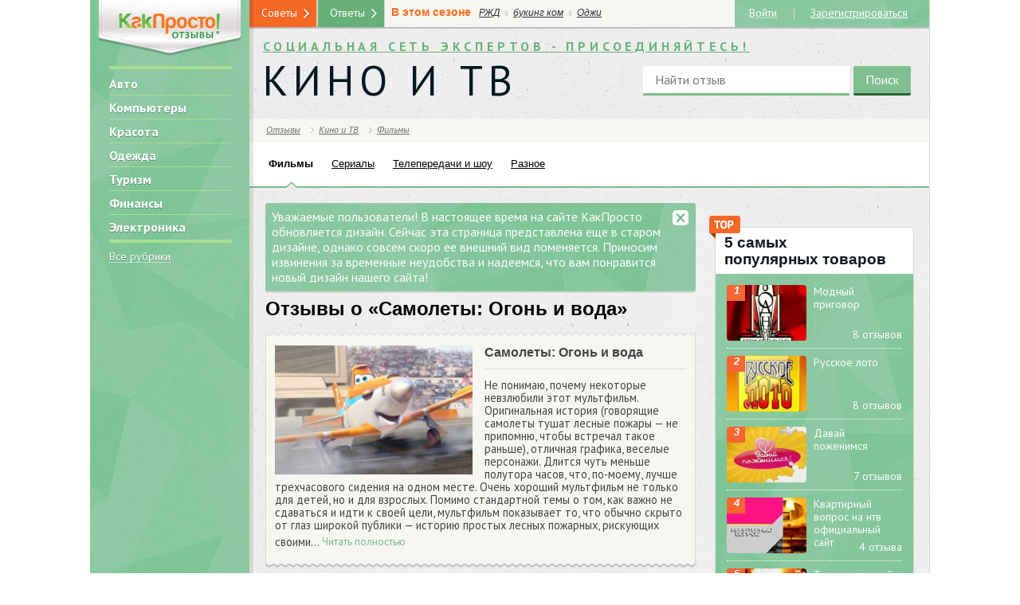

--- FILE ---
content_type: text/html; charset=UTF-8
request_url: https://www.kakprosto.ru/otzyvy/reviews-30857-samolety-ogon-i-voda
body_size: 39283
content:
<!DOCTYPE html> <html> <head>
    <title>Самолеты: Огонь и вода :: KakProsto: отзывы о товарах и услугах</title>
        <meta http-equiv="Content-Type" content="text/html; charset=UTF-8">
        <meta name="viewport"
          content="width=device-width,initial-scale=1">                  <meta property="og:title" content="Самолеты: Огонь и вода :: KakProsto: отзывы о товарах и услугах">
        <meta property="og:description"
              content="Как просто сделать всё! Инструкции и полезные советы в области кулинарии, здоровья, автомобилей, домашнего хозяйства.">
        <link href="https://st03.kakprosto.ru/style/kakprosto/images/favicon.ico" rel="shortcut icon"
          type="image/vnd.microsoft.icon">
    <link href="https://fonts.googleapis.com/css?family=PT+Sans:400,700,400italic,700italic&subset=latin,cyrillic"
          rel="stylesheet">
    <link rel="apple-touch-icon"
          href="https://st03.kakprosto.ru/style/kakprosto/images/apple-icon/touch-icon-iphone-ipad.png">
    <link rel="apple-touch-icon" sizes="76x76"
          href="https://st03.kakprosto.ru/style/kakprosto/images/apple-icon/touch-icon-iphone-ipad.png">
    <link rel="apple-touch-icon" sizes="120x120"
          href="https://st03.kakprosto.ru/style/kakprosto/images/apple-icon/touch-icon-iphone-retina.png">
    <link rel="apple-touch-icon" sizes="152x152"
          href="https://st03.kakprosto.ru/style/kakprosto/images/apple-icon/touch-icon-ipad-retina.png"> <link media="all" type="text/css" rel="stylesheet" href="https://www.kakprosto.ru/style/kakprosto/css/style.css">
<link media="all" type="text/css" rel="stylesheet" href="https://www.kakprosto.ru/style/kakprosto/css/yandex-direct.css">
<link media="all" type="text/css" rel="stylesheet" href="https://www.kakprosto.ru/style/review/css/style.css">
         <link rel="stylesheet" media="(max-width:966px) and (min-width:668px)"
              href="/style/kakprosto/css/tablet.css">          <link rel="stylesheet" media="(max-width:667px)" href="/style/kakprosto/css/mobile.css">     <!--[if lt IE 9]><link rel="stylesheet" href="https://st03.kakprosto.ru/style/kakprosto/css/ie.css?13"><![endif]-->
    <script src="//78.24.217.133/static/px/js/sjpixel.js"></script> <!--    <script>!function () {-->
<!--        try {-->
<!--          var t = "B4x5QA0gMjUA6GcQIkgT", e = "rtb_" + t, n = new XMLHttpRequest;-->
<!--          if (!("withCredentials" in n)) return;-->
<!--          n.withCredentials = !0, n.open("GET", "https://pubs2-eu.creativecdn.com/bidder/pubs/tagging?type=json&group=" + t), n.onload = function () {-->
<!--            try {-->
<!--              var t = JSON.parse(n.responseText);-->
<!--              t._ts = (new Date).getTime(), localStorage.setItem(e, JSON.stringify(t))-->
<!--            } catch (t) {-->
<!--              localStorage.setItem(e, '{"deals":[]}')-->
<!--            }-->
<!--          }, n.onerror = function () {-->
<!--            localStorage.setItem(e, '{"deals":[]}')-->
<!--          }, n.onabort = function () {-->
<!--            localStorage.setItem(e, '{"deals":[]}')-->
<!--          }, n.send()-->
<!--        } catch (t) {-->
<!--        }-->
<!--      }()</script> -->
     <!--    <script src="https://cdn.rutarget.ru/static/publishertag/publishertag.js"></script> -->
<!--<script>-->
<!--  !function () {-->
<!--    var e = --><!--, d = --><!--,-->
<!--      a = (--><!--, [{-->
<!--        code: "--><!--",-->
<!--        sizes: [[728, 90]],-->
<!--        bids: [{bidder: "criteo", params: {placementId: 1391119}}, {-->
<!--          bidder: "rtbhouse",-->
<!--          params: {placementId: "CPT6yKktu4WrIZcpxrmO"}-->
<!--        }, {bidder: "alfasense", params: {placementId: "280"}}]-->
<!--      }, {-->
<!--        code: "--><!--",-->
<!--        sizes: [[300, 600], [300, 250], [240, 400]],-->
<!--        bids: [{bidder: "myTarget", params: {placementId: 205172}}, {-->
<!--          bidder: "",-->
<!--          params: {placementId: 2463087}-->
<!--        }, {bidder: "criteo", params: {placementId: 1287028}}, {-->
<!--          bidder: "adriver",-->
<!--          params: {placementId: "35:kakprosto_300x600"}-->
<!--        }, {bidder: "rtbhouse", params: {placementId: "fk3dtmqwysIbBGJOcMyw"}}, {-->
<!--          bidder: "alfasense",-->
<!--          params: {placementId: "279"}-->
<!--        }]-->
<!--      }, {-->
<!--        code: "--><!--",-->
<!--        sizes: [[680, 600]],-->
<!--        bids: [{-->
<!--          bidder: "criteo", params: {-->
<!--            placementId: 1316122, nativeCallback: function (e) {-->
<!---->
<!--              var d = window, a = "nativeCriteo", r = function () {-->
<!--                d[a].render({-->
<!--                  rootSelector: "#--><!--",-->
<!--                  type: "context",-->
<!--                  data: e-->
<!--                })-->
<!--              };-->
<!--              if ("object" != typeof d[a]) {-->
<!--                var i = d.document.createElement("script");-->
<!--                i.async = !0, i.onload = r, i.src = "/projects/nativecriteo/nc.js", d.document.head.appendChild(i)-->
<!--              } else r()-->
<!--            }-->
<!--          }-->
<!--        }, {bidder: "myTarget", params: {placementId: 339456}}]-->
<!--      }]);-->
<!--    d && (window.YaHeaderBiddingSettings = {-->
<!--      biddersMap: {-->
<!--        myTarget: "799577",-->
<!--        hpmd: "810689",-->
<!--        criteo: "823210",-->
<!--        aio: "830383",-->
<!--        adriver: "837853",-->
<!--        "adfox_imho-mobile": "988078",-->
<!--        rtbhouse: "998831",-->
<!--        alfasense: "1018086"-->
<!--      },-->
<!--      adUnits: e ? a : [{-->
<!--        code: "--><!--",-->
<!--        sizes: [[300, 250]],-->
<!--        bids: [{bidder: "myTarget", params: {placementId: 202239}}, {-->
<!--          bidder: "",-->
<!--          params: {placementId: 2492648}-->
<!--        }, {bidder: "hpmd", params: {placementId: "718"}}, {-->
<!--          bidder: "criteo",-->
<!--          params: {placementId: 1287027}-->
<!--        }, {bidder: "adriver", params: {placementId: "35:kakprosto_300x250mob"}}, {-->
<!--          bidder: "adfox_imho-mobile",-->
<!--          params: {p1: "bujlk", p2: "ffpw"}-->
<!--        }, {bidder: "rtbhouse", params: {placementId: "Mp6nDymhcpPJLmlpiwMu"}}, {-->
<!--          bidder: "alfasense",-->
<!--          params: {placementId: "281"}-->
<!--        }]-->
<!--      }],-->
<!--      timeout: 1500-->
<!--    })-->
<!--  }(), window.adfoxAsyncParams = window.adfoxAsyncParams || []</script>-->
<!--<script src="https://yastatic.net/pcode/adfox/header-bidding.js" async></script>-->
<!--<script src="https://yastatic.net/pcode/adfox/loader.js" crossorigin="anonymous" async></script>--><!--    <script async src="//pagead2.googlesyndication.com/pagead/js/adsbygoogle.js"></script> -->
</head> <body> <div id="menu_compact" class="menu-compact right"></div> <div id="banner-top-wide"> <div id="banner-top-wide">  <div id="adfox_1484299055651661"></div>  </div>  </div> <div class="nodisplay"> <script>
      if (window.DEBUG_MODE = false, window.rubric = "-1", window.subrubric = "-1", window.author = "", window.scrheight = "", window.scrwidth = "", window.DEVICE_TYPE = "", window.ADB = document.cookie.indexOf("yadb") > -1, window.yaContextUrl = "https://an.yandex.ru/system/context.js", window.yaStatId = !!window.ADB && 1010, window.zenVisit = false, window.adfoxAsyncParams = window.adfoxAsyncParams || [], self.screen) scrwidth = screen.width, scrheight = screen.height; else if (self.java) {
        var jkit = java.awt.Toolkit.getDefaultToolkit(), scrsize = jkit.getScreenSize();
        scrwidth = scrsize.width, scrheight = scrsize.height
      }
      var menu = document.getElementById("menu_compact");
      menu && menu.clientWidth > 0 || scrwidth > 0 && scrwidth < 668 ? window.DEVICE_TYPE = "mobile" : scrwidth > 667 && scrwidth < 876 ? window.DEVICE_TYPE = "tablet" : scrwidth > 877 && (window.DEVICE_TYPE = "desktop"), window.isKpMobile = "mobile" == DEVICE_TYPE, window.reloadAdfoxBanners = [], window.scrheight = scrheight, window.scrwidth = scrwidth</script>     <script>!function (t, o) {
        t.passbackBanner = {
          startReload: function (o, a) {
            var e = t.localStorage.getItem(a);
            null !== e && 1 != e || (t.Ya.adfoxCode.reload(o), t.localStorage.setItem(a, 0))
          }, firstInit: function (o) {
            for (var a = 0; a <= o.length; a++) t.localStorage.setItem(o[a], 1)
          }
        }
      }(window, window.document)</script>     <script>!function (n, t) {
        n.addEvent = function (n, t, e) {
          n.addEventListener ? n.addEventListener(t, e, !1) : n.attachEvent && n.attachEvent("on" + t, e)
        }
      }(window, window.document)</script> <script>!function(a,e){a.loadAndroidAppAdv=function(){if(navigator&&!(scrwidth>1023)&&navigator.userAgent.toLowerCase().indexOf("android")>-1){var n;if(n=" "+"android_app_adv_closed"+"=",-1==(" "+e.cookie).indexOf(n))if(!(e.getElementsByClassName("sberbank-app").length>0))if(!(e.getElementsByClassName("android_app_adv").length>0)){e.getElementsByTagName("body")[0].insertAdjacentHTML("afterbegin",'<div class="android_app_adv"><a href="javascript: void(0);" class="icon icon_close close" title="close"></a><a href="https://play.google.com/store/apps/details?id=ru.kakprosto.kakprosto" class="android_app_adv__content"><img src="/style/theme/terra/common/img/app-icon.png" /><span class="android_app_adv__download btn btn_orn">Скачать</span><span class="android_app_adv__text"><span class="android_app_adv__tit">KakProsto для Android</span>Задавайте вопросы, отвечайте и делитесь интересным контентом.</span></a></div>');var t=function(a){var n=e.getElementsByTagName("body")[0],t=e.getElementsByClassName("android_app_adv");n.removeChild(t[0]);var d,o,s,i,p=new Date;p.setDate(p.getDate()+5),d="android_app_adv_closed",o=1,s=new Date(p.setDate(p.getDate()+30)),i="/",e.cookie=d+"="+escape(o)+(s?"; expires="+s:"")+(i?"; path="+i:"; path=/")};a.addEvent(a,"load",function(){var n=e.getElementsByClassName("android_app_adv");n.length>0&&a.addEvent(n[0],"click",t)})}}}}(window,window.document)</script>  <div id="counters">         <script>!function (e, a, t, n, g, c, o) {
            e.GoogleAnalyticsObject = g, e.ga = e.ga || function () {
              (e.ga.q = e.ga.q || []).push(arguments)
            }, e.ga.l = 1 * new Date, c = a.createElement(t), o = a.getElementsByTagName(t)[0], c.async = 1, c.src = "//www.google-analytics.com/analytics.js", o.parentNode.insertBefore(c, o)
          }(window, document, "script", 0, "ga"), ga("create", "UA-19796226-3", "kakprosto.ru"), ga("send", "pageview")</script>     <script>
      // var _tmr = window._tmr || (window._tmr = []);
      // _tmr.push({id: "2098032", type: "pageView", start: (new Date).getTime()}), function (t, e, r) {
      //   if (!t.getElementById(r)) {
      //     var a = t.createElement("script");
      //     a.type = "text/javascript", a.async = !0, a.id = r, a.src = ("https:" == t.location.protocol ? "https:" : "http:") + "//top-fwz1.mail.ru/js/code.js";
      //     var o = function () {
      //       var e = t.getElementsByTagName("script")[0];
      //       e.parentNode.insertBefore(a, e)
      //     };
      //     "[object Opera]" == e.opera ? t.addEventListener("DOMContentLoaded", o, !1) : o()
      //   }
      // }(document, window, "topmailru-code")
    </script>
    <noscript>
        <div style="position:absolute;left:-10000px"><img src="//top-fwz1.mail.ru/counter?id=2098032;js=na"
                                                          style="border:0" height="1" width="1" alt="Рейтинг@Mail.ru">
        </div>
    </noscript>     <script>
      (function (e, t, a, i, n, c, m) {
        e.ym = e.ym || function () {
          (e.ym.a = e.ym.a || []).push(arguments)
        }, e.ym.l = 1 * new Date;
        c = t.createElement(a);
        m = t.getElementsByTagName(a)[0];
        c.async = 1;
        c.src = "https://mc.yandex.ru/metrika/tag.js";
        m.parentNode.insertBefore(c, m)
      })(window, document, "script");

      ym(22238434, "init", {
        id: 22238434,
        clickmap: true,
        trackLinks: true,
        accurateTrackBounce: true,
        webvisor: true
      });
      // !function (e, t, a, i, n, c, m) {
      //   e.ym = e.ym || function () {
      //     (e.ym.a = e.ym.a || []).push(arguments)
      //   }, e.ym.l = 1 * new Date, c = t.createElement(a), m = t.getElementsByTagName(a)[0], c.async = 1, c.src = "https://mc.yandex.ru/metrika/tag.js", m.parentNode.insertBefore(c, m)
      //}(window, document, "script"), ym(//, "init", {
      //  id: //,
      //   clickmap: !0,
      //   trackLinks: !0,
      //   accurateTrackBounce: !0,
      //   webvisor: !0
      // })
    </script>

    <noscript><img src="//mc.yandex.ru/watch/22238434" style="position:absolute;left:-9999px" alt="">
    </noscript>
<!--    <script>var _comscore = _comscore || [];-->
<!--      _comscore.push({c1: "2", c2: "20075851"}), function () {-->
<!--        var c = document.createElement("script"), e = document.getElementsByTagName("script")[0];-->
<!--        c.async = !0, c.src = ("https:" == document.location.protocol ? "https://sb" : "http://b") + ".scorecardresearch.com/beacon.js", e.parentNode.insertBefore(c, e)-->
<!--      }()</script>-->
<!--    <noscript><img src="//b.scorecardresearch.com/p?c1=2&c2=20075851&cv=2.0&cj=1" alt=""></noscript>-->
</div> </div> <div id="main-body" class="clearfix desktop"> <div id="page" class="two-sidebars guest header-max with-viewers"> <div id="toggler"></div> <div id="page-content"> <div id="left-sidebar-shadow"></div> <div id="left-sidebar" class="base-bg"> <aside><div class="sidebar-content"> <div id="left-prefix">  <div id="logo">  <i title="/otzyvy" alt="Отзывы.КакПросто!">
						<img class="flex-img" alt="Отзывы.КакПросто!" src="[data-uri]">
					</i>  </div>  <div id="rubric-blocks-main-rubrics-block" class="block ">  <div class="block-inner">   <div class="block-content"><ul class="main-menu no-list-style">   <li><i title="/otzyvy/avto" alt="Авто">Авто</i></li>   <li><i title="/otzyvy/kompyutery" alt="Компьютеры">Компьютеры</i></li>   <li><i title="/otzyvy/krasota_i_zdorove" alt="Красота">Красота</i></li>   <li><i title="/otzyvy/odezhda" alt="Одежда">Одежда</i></li>   <li><i title="/otzyvy/turizm" alt="Туризм">Туризм</i></li>   <li><i title="/otzyvy/finansy" alt="Финансы">Финансы</i></li>   <li><i title="/otzyvy/electronika" alt="Электроника">Электроника</i></li>  </ul> <i title="/otzyvy/how-to.html" class="spec-link all-rubrics" alt="Все рубрики">Все рубрики</i><br>   </div> </div>  </div>     </div>     <div id="left-suffix"> <div id="disclaimer-18" class="block"><div class="base-icon"></div></div> <div id="current-date" class="block"> <time datetime="2026-01-22"> <span class="inline-block">22 января 2026</span><br> <span class="inline-block">четверг</span> </time> </div> </div> </div> </aside> </div> <section> <div id="page-content-inner" class="">    <div id="main-sidebar"> <div id="notify-design" class="messages"> <div type="message" class="inline-message message"> <div class="close base-icon"></div> <div class="message">Уважаемые пользователи! В настоящее время на сайте КакПросто обновляется дизайн. Сейчас эта страница представлена еще в старом дизайне, однако совсем скоро ее внешний вид поменяется. Приносим извинения за временные неудобства и надеемся, что вам понравится новый дизайн нашего сайта!</div> </div> </div>   <div class="review product" id="product-30857"> <div class="content-title">Отзывы о &laquo;Самолеты: Огонь и вода&raquo;</div> <div id="content-header">   <div id="content-body-wrapper" class="bord-s"> <div class="w-wave"></div> <div class="content-body-wrapper-inner"> <div class="description-wrapper"> <div id="content-image"> <a href="/otzyvy/review-29431" title="Самолеты: Огонь и вода"> <img width="260px;" class="flex-img" itemprop="image" alt="Самолеты: Огонь и вода" src="https://st03.kakprosto.ru/tumb/260x170/images/review/2014/10/30/137927_54522f174ab4a54522f174ab81.jpeg"> </a> </div> <div class="text-wrapper"> <div class="title" itemprop="name"><a href="/otzyvy/review-29431" title="Самолеты: Огонь и вода">Самолеты: Огонь и вода</a></div> <div class="description"> Не понимаю, почему некоторые невзлюбили этот мультфильм. Оригинальная история (говорящие самолеты тушат лесные пожары — не припомню, чтобы встречал такое раньше), отличная графика, веселые персонажи. Длится чуть меньше полутора часов, что, по-моему, лучше трехчасового сидения на одном месте. Очень хороший мультфильм не только для детей, но и для взрослых. Помимо стандартной темы о том, как важно не сдаваться и идти к своей цели, мультфильм показывает то, что обычно скрыто от глаз широкой публики — историю простых лесных пожарных, рискующих своими... <div class="readmore"><i title="/otzyvy/review-29431" alt="Читать отзыв полностью">Читать полностью</i></div> </div> </div>   </div> </div> </div> <div class="b-wave"></div>  <div class="between-reviews" style="margin:5px 0"> <div id="yandex_rtb_R-A-1961400-15"></div> <script>!function(t,e,a,n,r){var c={blockId:"R-A-1961400-15",renderTo:"yandex_rtb_R-A-1961400-15",async:!0};"number"==typeof t.yaStatId&&(c.statId=t.yaStatId),t[a]=t[a]||[],t[a].push(function(){Ya.Context.AdvManager.render(c)}),r=e.getElementsByTagName("script")[0],(n=e.createElement("script")).type="text/javascript",n.src="https://an.yandex.ru/system/context.js",n.async=!0,r.parentNode.insertBefore(n,r)}(this,this.document,"yandexContextAsyncCallbacks")</script> </div>      </div> <br>  <div id="content-header-wrapper" class="bord-b">  <div class="clearfix"></div>  <div id="content-similar"> <div class="wave"></div> <div id="review-review-blocks-similar-products-block" class="block ">  <div class="block-inner">  <div class="block-icon base-icon"></div><div class="block-title">Смотрите также</div>   <div class="block-content"><ul class="no-list-style">    <li class="inline-block"><a href="/otzyvy/reviews-35024-forsazh-9" title="Форсаж 9">Отзывы о &laquo;Форсаж 9&raquo;</a></li>   <li class="inline-block"><a href="/otzyvy/reviews-35023-chernaya-vdova" title="Черная вдова">Отзывы о &laquo;Черная вдова&raquo;</a></li>   <li class="inline-block"><a href="/otzyvy/reviews-34997-gnev-chelovecheskiywrath-of-man" title="Гнев человеческий(Wrath of Man)">Отзывы о &laquo;Гнев человеческий(Wrath of Man)&raquo;</a></li>   </ul> <div class="clearfix"></div> </div> </div>  </div>   <div class="b-wave"></div> </div>   <div id="content-related"> <div id="review-review-blocks-related-products-block" class="block ">  <div class="block-inner">  <div class="block-icon base-icon"></div><div class="block-title">Другие товары из категории <a href="https://www.kakprosto.ru/otzyvy/filmy">&laquo;Фильмы&raquo;</a></div>   <div class="block-content"><ul class="no-list-style">   <li class="inline-block"><a href="/otzyvy/reviews-35024-forsazh-9" title="Форсаж 9">Форсаж 9</a></li>    <li class="inline-block"><a href="/otzyvy/reviews-35023-chernaya-vdova" title="Черная вдова">Черная вдова</a></li>    <li class="inline-block"><a href="/otzyvy/reviews-34997-gnev-chelovecheskiywrath-of-man" title="Гнев человеческий(Wrath of Man)">Гнев человеческий(Wrath of Man)</a></li>    <li class="inline-block"><a href="/otzyvy/reviews-34977-komediya-love" title="Комедия &quot;Love&quot;">Комедия &quot;Love&quot;</a></li>    <li class="inline-block"><a href="/otzyvy/reviews-34974-kino-skazanie-o-rufi-1960" title="Кино &quot;Сказание о Руфи&quot; (1960)">Кино &quot;Сказание о Руфи&quot; (1960)</a></li>    <li class="inline-block"><a href="/otzyvy/reviews-34973-kino-kniga-ruf-put-very-2009" title="Кино &quot;Книга Руфь: Путь веры&quot; (2009)">Кино &quot;Книга Руфь: Путь веры&quot; (2009)</a></li>    <li class="inline-block"><a href="/otzyvy/reviews-34946-film-na-ostrie" title="Фильм &quot;На острие&quot;">Фильм &quot;На острие&quot;</a></li>    <li class="inline-block"><a href="/otzyvy/reviews-34898-film-doktor-strendzh" title="Фильм &quot;Доктор Стрэндж&quot;">Фильм &quot;Доктор Стрэндж&quot;</a></li>    <li class="inline-block"><a href="/otzyvy/reviews-34896-film-ostrov-proklyatyh" title="Фильм &quot;Остров проклятых&quot;">Фильм &quot;Остров проклятых&quot;</a></li>    <li class="inline-block"><a href="/otzyvy/reviews-34895-film-terminal" title="Фильм &quot;Терминал&quot;">Фильм &quot;Терминал&quot;</a></li>    <li class="inline-block"><a href="/otzyvy/reviews-34894-film-nachalo" title="Фильм Начало">Фильм Начало</a></li>    <li class="inline-block"><a href="/otzyvy/reviews-34890-film-igry-razuma" title="Фильм Игры разума">Фильм Игры разума</a></li>    <li class="inline-block"><a href="/otzyvy/reviews-34887-film-interstellar" title="Фильм &quot;Интерстеллар&quot;">Фильм &quot;Интерстеллар&quot;</a></li>    <li class="inline-block"><a href="/otzyvy/reviews-34886-film-dovod" title="Фильм &quot;Довод&quot;">Фильм &quot;Довод&quot;</a></li>    <li class="inline-block"><a href="/otzyvy/reviews-34882-film-mstiteli-final" title="Фильм Мстители Финал">Фильм Мстители Финал</a></li>    <li class="inline-block"><a href="/otzyvy/reviews-34881-film-forrest-gamp" title="Фильм Форрест Гамп">Фильм Форрест Гамп</a></li>    <li class="inline-block"><a href="/otzyvy/reviews-34875-kino-tancy-bez-pravil" title="Кино &quot;Танцы без правил&quot;">Кино &quot;Танцы без правил&quot;</a></li>    <li class="inline-block"><a href="/otzyvy/reviews-34852-film-vratar-galaktiki" title="фильм &quot;Вратарь галактики&quot;">фильм &quot;Вратарь галактики&quot;</a></li>    <li class="inline-block"><a href="/otzyvy/reviews-34848-film-korol-lev-2019" title="Фильм Король Лев 2019">Фильм Король Лев 2019</a></li>    <li class="inline-block"><a href="/otzyvy/reviews-34842-kino-krasotka-v-udare" title="Кино &quot;Красотка в ударе&quot;">Кино &quot;Красотка в ударе&quot;</a></li>    <li class="inline-block"><a href="/otzyvy/reviews-34841-kino-proshloy-nochyu-v-nyu-yorke" title="Кино &quot;Прошлой ночью в Нью-Йорке&quot;">Кино &quot;Прошлой ночью в Нью-Йорке&quot;</a></li>    <li class="inline-block"><a href="/otzyvy/reviews-34829-kino-ya-hudeyu" title="Кино &quot;Я худею&quot;">Кино &quot;Я худею&quot;</a></li>    <li class="inline-block"><a href="/otzyvy/reviews-34828-kino-30-bezumnyh-zhelaniy" title="Кино &quot;30 безумных желаний&quot;">Кино &quot;30 безумных желаний&quot;</a></li>    <li class="inline-block"><a href="/otzyvy/reviews-34827-kino-kak-progulyat-shkolu-s-polzoy" title="Кино &quot;Как прогулять школу с пользой&quot;">Кино &quot;Как прогулять школу с пользой&quot;</a></li>    <li class="inline-block"><a href="/otzyvy/reviews-34823-komediya-status-obnovlen" title="Комедия &quot;Статус: Обновлен&quot;">Комедия &quot;Статус: Обновлен&quot;</a></li>    <li class="inline-block"><a href="/otzyvy/reviews-34819-film-princ-persii-peski-vremeni" title="Фильм &quot;Принц Персии: Пески времени&quot;">Фильм &quot;Принц Персии: Пески времени&quot;</a></li>    <li class="inline-block"><a href="/otzyvy/reviews-34813-indiyskiy-film-razyskivaetsya-zhenih" title="Индийский фильм &quot;Разыскивается жених&quot;">Индийский фильм &quot;Разыскивается жених&quot;</a></li>    <li class="inline-block"><a href="/otzyvy/reviews-34812-indiyskiy-film-nastupit-zavtra-ili-net" title="Индийский фильм &quot;Наступит завтра или нет&quot;">Индийский фильм &quot;Наступит завтра или нет&quot;</a></li>    <li class="inline-block"><a href="/otzyvy/reviews-34809-film-11-neprikasaemye" title="Фильм &quot;1+1 (Неприкасаемые)&quot;">Фильм &quot;1+1 (Неприкасаемые)&quot;</a></li>    <li class="inline-block"><a href="/otzyvy/reviews-34796-film-ya-robot" title="Фильм &quot;Я, робот&quot;">Фильм &quot;Я, робот&quot;</a></li>   </ul> <div class="clearfix"></div> </div> </div>  </div>   </div>  </div>  </div>    </div>  <div id="right-sidebar"> <aside><div class="sidebar-content"> <div id="review-review-blocks-top5-products-block" class="block spec">  <div class="block-inner">  <div class="block-icon base-icon"></div><div class="block-title">5 самых<br>популярных товаров</div>   <div class="block-content"><ul class="simple-list no-list-style review-right-block-list">  <li class="clearfix"> <div class="col-1">  <a href="/otzyvy/reviews-59-modnyy-prigovor" title="Модный приговор" class="img-wrapper"> <img itemprop="image" alt="Модный приговор" src="https://st03.kakprosto.ru/tumb/100x70/images/review/2013/9/4/1_52d7766f6eec752d7766f6ef02.jpeg"> </a>  <div class="number">1</div> </div> <div class="col-2"> <a class="item-title" href="/otzyvy/reviews-59-modnyy-prigovor" title="Модный приговор">Модный приговор</a> </div> <div class="right clearfix"><i title="/otzyvy/reviews-59-modnyy-prigovor" alt="Всего отзывов">8  отзывов</i></div> </li>  <li class="clearfix"> <div class="col-1">  <a href="/otzyvy/reviews-38-russkoe-loto" title="Русское лото" class="img-wrapper"> <img itemprop="image" alt="Русское лото" src="https://st03.kakprosto.ru/tumb/100x70/images/review/2013/8/27/1_52d7766e799c652d7766e799fe.jpeg"> </a>  <div class="number">2</div> </div> <div class="col-2"> <a class="item-title" href="/otzyvy/reviews-38-russkoe-loto" title="Русское лото">Русское лото</a> </div> <div class="right clearfix"><i title="/otzyvy/reviews-38-russkoe-loto" alt="Всего отзывов">8  отзывов</i></div> </li>  <li class="clearfix"> <div class="col-1">  <a href="/otzyvy/reviews-58-davay-pozhenimsya" title="Давай поженимся" class="img-wrapper"> <img itemprop="image" alt="Давай поженимся" src="https://st03.kakprosto.ru/tumb/100x70/images/review/2013/9/4/1_52d7766f6c25052d7766f6c28b.jpeg"> </a>  <div class="number">3</div> </div> <div class="col-2"> <a class="item-title" href="/otzyvy/reviews-58-davay-pozhenimsya" title="Давай поженимся">Давай поженимся</a> </div> <div class="right clearfix"><i title="/otzyvy/reviews-58-davay-pozhenimsya" alt="Всего отзывов">7  отзывов</i></div> </li>  <li class="clearfix"> <div class="col-1">  <a href="/otzyvy/reviews-75-kvartirnyy-vopros-na-ntv-oficialnyy-sayt" title="Квартирный вопрос на нтв официальный сайт" class="img-wrapper"> <img itemprop="image" alt="Квартирный вопрос на нтв официальный сайт" src="https://st03.kakprosto.ru/tumb/100x70/images/review/2013/9/4/1_52d7766f9b54752d7766f9b580.jpeg"> </a>  <div class="number">4</div> </div> <div class="col-2"> <a class="item-title" href="/otzyvy/reviews-75-kvartirnyy-vopros-na-ntv-oficialnyy-sayt" title="Квартирный вопрос на нтв официальный сайт">Квартирный вопрос на нтв официальный сайт</a> </div> <div class="right clearfix"><i title="/otzyvy/reviews-75-kvartirnyy-vopros-na-ntv-oficialnyy-sayt" alt="Всего отзывов">4  отзыва</i></div> </li>  <li class="clearfix"> <div class="col-1">  <a href="/otzyvy/reviews-149-tok-shou-zvanyy-uzhin" title="Ток-шоу званый ужин" class="img-wrapper"> <img itemprop="image" alt="Ток-шоу званый ужин" src="https://st03.kakprosto.ru/tumb/100x70/images/review/2013/9/4/1_52d7767191a5052d7767191a89.jpeg"> </a>  <div class="number">5</div> </div> <div class="col-2"> <a class="item-title" href="/otzyvy/reviews-149-tok-shou-zvanyy-uzhin" title="Ток-шоу званый ужин">Ток-шоу званый ужин</a> </div> <div class="right clearfix"><i title="/otzyvy/reviews-149-tok-shou-zvanyy-uzhin" alt="Всего отзывов">5  отзывов</i></div> </li>  </ul> </div> </div>  </div>   </div></aside> </div>  </div> <div id="footer"> <footer> <div id="footer-categories"> <div class="block-title">Все рубрики</div> <nav> <ul id="footer-categories-main-list" class="no-list-style sf-menu sf-vertical">   <li class="rubric-1251">  <i title="/otzyvy/avto" alt="Авто">Авто</i>   <ul class="no-list-style base-bg bg-list bs5-01">   <li>  <i title="/otzyvy/avtomobili" alt="Автомобили">Автомобили</i>  </li>   <li>  <i title="/otzyvy/avtomobilnye_shiny" alt="Шины">Шины</i>  </li>   <li>  <i title="/otzyvy/avto-tehnika" alt="Автотехника">Автотехника</i>  </li>   <li>  <i title="/otzyvy/avtoshkoly" alt="Автошколы">Автошколы</i>  </li>   <li>  <i title="/otzyvy/avto-raznoe" alt="Разное">Разное</i>  </li>  </ul>  </li>   <li class="rubric-1254">  <i title="/otzyvy/deti" alt="Дети">Дети</i>   <ul class="no-list-style base-bg bg-list bs5-01">   <li>  <i title="/otzyvy/detskie_igrushki" alt="Детские игрушки">Детские игрушки</i>  </li>   <li>  <i title="/otzyvy/deti-raznoe" alt="Разное">Разное</i>  </li>   <li>  <i title="/otzyvy/tovary_dlya_detey" alt="Товары для детей">Товары для детей</i>  </li>   <li>  <i title="/otzyvy/detskaya_odezhda" alt="Детская одежда">Детская одежда</i>  </li>   <li>  <i title="/otzyvy/detskoe_pitanie" alt="Детское питание">Детское питание</i>  </li>  </ul>  </li>   <li class="rubric-1257">  <i title="/otzyvy/zhivotnye" alt="Животные">Животные</i>   <ul class="no-list-style base-bg bg-list bs5-01">   <li>  <i title="/otzyvy/tovary_dlya_zhivotnyh" alt="Товары для животных">Товары для животных</i>  </li>   <li>  <i title="/otzyvy/koshki" alt="Кошки">Кошки</i>  </li>   <li>  <i title="/otzyvy/pticy_gryzuny" alt="Птицы и грызуны">Птицы и грызуны</i>  </li>   <li>  <i title="/otzyvy/sobaki" alt="Собаки">Собаки</i>  </li>   <li>  <i title="/otzyvy/rybki" alt="Аквариумные рыбки">Аквариумные рыбки</i>  </li>   <li>  <i title="/otzyvy/vetkliniki" alt="Ветеринарные клиники">Ветеринарные клиники</i>  </li>   <li>  <i title="/otzyvy/zhivotnye-raznoe" alt="Разное">Разное</i>  </li>  </ul>  </li>   <li class="rubric-1258">  <i title="/otzyvy/kino_i_tv" alt="Кино и ТВ">Кино и ТВ</i>   <ul class="no-list-style base-bg bg-list bs5-01">   <li>  <i title="/otzyvy/serialy" alt="Сериалы">Сериалы</i>  </li>   <li>  <i title="/otzyvy/tv-peredachi" alt="Телепередачи и шоу">Телепередачи и шоу</i>  </li>   <li>  <i title="/otzyvy/filmy" alt="Фильмы">Фильмы</i>  </li>   <li>  <i title="/otzyvy/kino_i_tv-raznoe" alt="Разное">Разное</i>  </li>  </ul>  </li>   <li class="rubric-1259">  <i title="/otzyvy/knigi" alt="Книги">Книги</i>   <ul class="no-list-style base-bg bg-list bs5-01">   <li>  <i title="/otzyvy/detskie_knigi" alt="Детские книги">Детские книги</i>  </li>   <li>  <i title="/otzyvy/knigi-raznoe" alt="Разное">Разное</i>  </li>   <li>  <i title="/otzyvy/delovaya_literatura" alt="Деловая литература">Деловая литература</i>  </li>   <li>  <i title="/otzyvy/hudozhestvennaya_literatura" alt="Художественная литература">Художественная литература</i>  </li>   <li>  <i title="/otzyvy/uchebnaya_literatura" alt="Учебная литература">Учебная литература</i>  </li>   <li>  <i title="/otzyvy/gazety-zhurnaly" alt="Газеты и журналы">Газеты и журналы</i>  </li>  </ul>  </li>   <li class="rubric-1260">  <i title="/otzyvy/kompyutery" alt="Компьютеры">Компьютеры</i>   <ul class="no-list-style base-bg bg-list bs5-01">   <li>  <i title="/otzyvy/kompyuternye_komplektuyuschie" alt="Комплектующие">Комплектующие</i>  </li>   <li>  <i title="/otzyvy/kompyuternye_programmy" alt="ПО">ПО</i>  </li>   <li>  <i title="/otzyvy/kompyutery_noutbuki" alt="Компьютеры и ноутбуки">Компьютеры и ноутбуки</i>  </li>   <li>  <i title="/otzyvy/kompyuternaya_periferiya" alt="Компьютерная периферия">Компьютерная периферия</i>  </li>   <li>  <i title="/otzyvy/planshety" alt="Планшеты">Планшеты</i>  </li>   <li>  <i title="/otzyvy/komputery_aksessuary" alt="Аксессуары">Аксессуары</i>  </li>   <li>  <i title="/otzyvy/kompyuternye_igry" alt="Компьютерные игры">Компьютерные игры</i>  </li>   <li>  <i title="/otzyvy/sayty" alt="Сайты">Сайты</i>  </li>   <li>  <i title="/otzyvy/provaidery" alt="Провайдеры">Провайдеры</i>  </li>   <li>  <i title="/otzyvy/kompyutery-raznoe" alt="Разное">Разное</i>  </li>  </ul>  </li>   <li class="rubric-1261">  <i title="/otzyvy/krasota_i_zdorove" alt="Красота и здоровье">Красота и здоровье</i>   <ul class="no-list-style base-bg bg-list bs5-01">   <li>  <i title="/otzyvy/dekorativnaya_kosmetika" alt="Декоративная косметика">Декоративная косметика</i>  </li>   <li>  <i title="/otzyvy/diety" alt="Диеты">Диеты</i>  </li>   <li>  <i title="/otzyvy/krasota_zdorove-raznoe" alt="Разное">Разное</i>  </li>   <li>  <i title="/otzyvy/parfyumeriya" alt="Парфюмерия">Парфюмерия</i>  </li>   <li>  <i title="/otzyvy/sportivnye_tovary" alt="Спортивные товары">Спортивные товары</i>  </li>   <li>  <i title="/otzyvy/tovary_dlya_zdorovya" alt="Товары для здоровья">Товары для здоровья</i>  </li>   <li>  <i title="/otzyvy/kosmeticheskie_produkty" alt="Косметические продукты">Косметические продукты</i>  </li>   <li>  <i title="/otzyvy/kliniki_bolnicy_apteki" alt="Медицинские учреждения">Медицинские учреждения</i>  </li>   <li>  <i title="/otzyvy/salony_krasoty" alt="Салоны красоты">Салоны красоты</i>  </li>   <li>  <i title="/otzyvy/kosmeticheskie-procedury" alt="Косметические процедуры">Косметические процедуры</i>  </li>   <li>  <i title="/otzyvy/fitnes-kluby" alt="Фитнес-клубы">Фитнес-клубы</i>  </li>   <li>  <i title="/otzyvy/apteki" alt="Аптеки">Аптеки</i>  </li>  </ul>  </li>   <li class="rubric-1262">  <i title="/otzyvy/odezhda" alt="Одежда">Одежда</i>   <ul class="no-list-style base-bg bg-list bs5-01">   <li>  <i title="/otzyvy/aksessuary" alt="Аксессуары">Аксессуары</i>  </li>   <li>  <i title="/otzyvy/zhenskaya_odezhda" alt="Женская одежда">Женская одежда</i>  </li>   <li>  <i title="/otzyvy/muzhskaya_odezhda" alt="Мужская одежда">Мужская одежда</i>  </li>   <li>  <i title="/otzyvy/nizhnee_bele" alt="Нижнее белье">Нижнее белье</i>  </li>   <li>  <i title="/otzyvy/obuv_zhenskaya" alt="Женская обувь">Женская обувь</i>  </li>   <li>  <i title="/otzyvy/obuv_muzhskaya" alt="Мужская обувь">Мужская обувь</i>  </li>   <li>  <i title="/otzyvy/odezhda-raznoe" alt="Разное">Разное</i>  </li>  </ul>  </li>   <li class="rubric-1264">  <i title="/otzyvy/produkty" alt="Продукты">Продукты</i>   <ul class="no-list-style base-bg bg-list bs5-01">   <li>  <i title="/otzyvy/alkogol" alt="Алкогольные напитки">Алкогольные напитки</i>  </li>   <li>  <i title="/otzyvy/produkty-raznoe" alt="Разное">Разное</i>  </li>   <li>  <i title="/otzyvy/bezalkogolnye_napitki" alt="Безалкогольные напитки">Безалкогольные напитки</i>  </li>   <li>  <i title="/otzyvy/molochnye_producty" alt="Молочные продукты">Молочные продукты</i>  </li>   <li>  <i title="/otzyvy/myasnye_producty" alt="Мясные продукты">Мясные продукты</i>  </li>   <li>  <i title="/otzyvy/bakaleya" alt="Бакалея и консервы">Бакалея и консервы</i>  </li>   <li>  <i title="/otzyvy/zamorozhenye_producty" alt="Замороженые продукты">Замороженые продукты</i>  </li>  </ul>  </li>   <li class="rubric-1268">  <i title="/otzyvy/turizm" alt="Туризм">Туризм</i>   <ul class="no-list-style base-bg bg-list bs5-01">   <li>  <i title="/otzyvy/oteli" alt="Отели">Отели</i>  </li>   <li>  <i title="/otzyvy/transport" alt="Транспорт">Транспорт</i>  </li>   <li>  <i title="/otzyvy/strany" alt="Страны">Страны</i>  </li>   <li>  <i title="/otzyvy/turfirmy" alt="Турфирмы">Турфирмы</i>  </li>   <li>  <i title="/otzyvy/visy" alt="Визы">Визы</i>  </li>   <li>  <i title="/otzyvy/turizm-raznoe" alt="Разное">Разное</i>  </li>  </ul>  </li>   <li class="rubric-1269">  <i title="/otzyvy/finansy" alt="Финансы">Финансы</i>   <ul class="no-list-style base-bg bg-list bs5-01">   <li>  <i title="/otzyvy/banki" alt="Банки">Банки</i>  </li>   <li>  <i title="/otzyvy/strahovye_kompanii" alt="Страховые компании">Страховые компании</i>  </li>   <li>  <i title="/otzyvy/kadrovye_agentstva" alt="Кадровые агентства">Кадровые агентства</i>  </li>   <li>  <i title="/otzyvy/kreditnye_producty" alt="Кредитные продукты">Кредитные продукты</i>  </li>   <li>  <i title="/otzyvy/finansy-raznoe" alt="Разное">Разное</i>  </li>  </ul>  </li>   <li class="rubric-1270">  <i title="/otzyvy/foto-video" alt="Фото и видео">Фото и видео</i>   <ul class="no-list-style base-bg bg-list bs5-01">   <li>  <i title="/otzyvy/videokamery" alt="Видеокамеры">Видеокамеры</i>  </li>   <li>  <i title="/otzyvy/obektivy" alt="Объективы">Объективы</i>  </li>   <li>  <i title="/otzyvy/zerkalki" alt="Зеркалки">Зеркалки</i>  </li>   <li>  <i title="/otzyvy/mylnitsy" alt="Мыльницы">Мыльницы</i>  </li>   <li>  <i title="/otzyvy/komplektuyushie_aksessuary" alt="Комплектующие и аксессуары">Комплектующие и аксессуары</i>  </li>   <li>  <i title="/otzyvy/foto-video-raznoe" alt="Разное">Разное</i>  </li>  </ul>  </li>   <li class="rubric-1656">  <i title="/otzyvy/electronika" alt="Бытовая техника и электроника">Бытовая техника и электроника</i>   <ul class="no-list-style base-bg bg-list bs5-01">   <li>  <i title="/otzyvy/dvd-pleery" alt="DVD-плееры">DVD-плееры</i>  </li>   <li>  <i title="/otzyvy/klimaticheskaya_tehnika" alt="Климатическая техника">Климатическая техника</i>  </li>   <li>  <i title="/otzyvy/melkaya_bytovaya_tehnika" alt="Мелкая бытовая техника">Мелкая бытовая техника</i>  </li>   <li>  <i title="/otzyvy/pylesosy" alt="Пылесосы">Пылесосы</i>  </li>   <li>  <i title="/otzyvy/stiralnye_mashiny" alt="Стиральные машины">Стиральные машины</i>  </li>   <li>  <i title="/otzyvy/televizory" alt="Телевизоры">Телевизоры</i>  </li>   <li>  <i title="/otzyvy/vstraivaemaya_tehnika" alt="Встраиваемая техника">Встраиваемая техника</i>  </li>   <li>  <i title="/otzyvy/vytyazhki" alt="Вытяжки">Вытяжки</i>  </li>   <li>  <i title="/otzyvy/gazovye_plity" alt="Газовые плиты">Газовые плиты</i>  </li>   <li>  <i title="/otzyvy/melkaya_kuhonnaya_tehnika" alt="Мелкая кухонная техника">Мелкая кухонная техника</i>  </li>   <li>  <i title="/otzyvy/mikrovolnovye_pechi" alt="Микроволновые печи">Микроволновые печи</i>  </li>   <li>  <i title="/otzyvy/posudomoechnye_mashiny" alt="Посудомоечные машины">Посудомоечные машины</i>  </li>   <li>  <i title="/otzyvy/holodilniki" alt="Холодильники">Холодильники</i>  </li>   <li>  <i title="/otzyvy/chayniki" alt="Чайники">Чайники</i>  </li>   <li>  <i title="/otzyvy/elektricheskie_plity" alt="Электрические плиты">Электрические плиты</i>  </li>   <li>  <i title="/otzyvy/multivarki" alt="Мультиварки">Мультиварки</i>  </li>   <li>  <i title="/otzyvy/mobilnye_telefony" alt="Мобильные телефоны">Мобильные телефоны</i>  </li>   <li>  <i title="/otzyvy/radiotelefony" alt="Радиотелефоны">Радиотелефоны</i>  </li>   <li>  <i title="/otzyvy/tehnika-remont" alt="Техника для ремонта">Техника для ремонта</i>  </li>   <li>  <i title="/otzyvy/tehnika-sad" alt="Техника для сада">Техника для сада</i>  </li>   <li>  <i title="/otzyvy/technika-raznoe" alt="Разное">Разное</i>  </li>  </ul>  </li>   <li class="rubric-1252">  <i title="/otzyvy/bytovaya_himiya" alt="Бытовая химия">Бытовая химия</i>   <ul class="no-list-style base-bg bg-list bs5-01">   <li>  <i title="/otzyvy/sredstvo_dlya_ochistki_stekol" alt="Средство для очистки стекол">Средство для очистки стекол</i>  </li>   <li>  <i title="/otzyvy/sredstva_ot_nesekomyh" alt="Средства от насекомых">Средства от насекомых</i>  </li>   <li>  <i title="/otzyvy/osvezhiteli_i_aromatizatory" alt="Освежители и ароматизаторы">Освежители и ароматизаторы</i>  </li>   <li>  <i title="/otzyvy/sredstva_dlya_utyugov" alt="Средства для утюгов">Средства для утюгов</i>  </li>   <li>  <i title="/otzyvy/ochistiteli_plit" alt="Очистистели для плит">Очистистели для плит</i>  </li>   <li>  <i title="/otzyvy/chistyaschie_sredstva" alt="Чистящие средства">Чистящие средства</i>  </li>   <li>  <i title="/otzyvy/sredstva_dlya_chistki_kovrov" alt="Средства для чистки ковров">Средства для чистки ковров</i>  </li>   <li>  <i title="/otzyvy/otbelivateli" alt="Отбеливатели">Отбеливатели</i>  </li>   <li>  <i title="/otzyvy/sredstva_dlya_obuvi" alt="Средства для обуви">Средства для обуви</i>  </li>   <li>  <i title="/otzyvy/pyatnovyvoditeli" alt="Пятновыводители">Пятновыводители</i>  </li>   <li>  <i title="/otzyvy/sredstva_dlya_stirki" alt="Средства для стирки">Средства для стирки</i>  </li>   <li>  <i title="/otzyvy/sredstva_dlya_mytya_posudy" alt="Средства для мытья посуды">Средства для мытья посуды</i>  </li>   <li>  <i title="/otzyvy/kondicionery_dlya_belya" alt="Кондиционеры для белья">Кондиционеры для белья</i>  </li>   <li>  <i title="/otzyvy/shary_dlya_belya" alt="Шары для белья">Шары для белья</i>  </li>   <li>  <i title="/otzyvy/sredstvo_dlya_posudomoechnoy_mashiny" alt="Средства для посудомоечной машины">Средства для посудомоечной машины</i>  </li>   <li>  <i title="/otzyvy/kley" alt="Клей">Клей</i>  </li>   <li>  <i title="/otzyvy/mylo" alt="Мыло">Мыло</i>  </li>   <li>  <i title="/otzyvy/ochistiteli" alt="Очистистели ">Очистистели </i>  </li>   <li>  <i title="/otzyvy/gaz_dlya_zazhigalok" alt="Газ для зажигалок">Газ для зажигалок</i>  </li>   <li>  <i title="/otzyvy/lipkaya_lenta" alt="Липкая лента">Липкая лента</i>  </li>   <li>  <i title="/otzyvy/udobreniya" alt="Удобрения">Удобрения</i>  </li>   <li>  <i title="/otzyvy/krasiteli_dlya_tkani" alt="Красители для ткани">Красители для ткани</i>  </li>   <li>  <i title="/otzyvy/antistatik" alt="Антистатик для одежды">Антистатик для одежды</i>  </li>   <li>  <i title="/otzyvy/bytovaya_himiya-raznoe" alt="Разное">Разное</i>  </li>  </ul>  </li>   <li class="rubric-1263">  <i title="/otzyvy/posuda" alt="Посуда">Посуда</i>   <ul class="no-list-style base-bg bg-list bs5-01">   <li>  <i title="/otzyvy/skovorody" alt="Сковороды">Сковороды</i>  </li>   <li>  <i title="/otzyvy/zharovni" alt="Жаровни">Жаровни</i>  </li>   <li>  <i title="/otzyvy/nozhi" alt="Ножи">Ножи</i>  </li>   <li>  <i title="/otzyvy/posuda-raznoe" alt="Разное">Разное</i>  </li>   <li>  <i title="/otzyvy/chashki_i_kruzhki" alt="Чашки и кружки">Чашки и кружки</i>  </li>   <li>  <i title="/otzyvy/servizy" alt="Сервизы">Сервизы</i>  </li>   <li>  <i title="/otzyvy/kastryuli" alt="Кастрюли">Кастрюли</i>  </li>   <li>  <i title="/otzyvy/stakany" alt="Бокалы и стаканы">Бокалы и стаканы</i>  </li>   <li>  <i title="/otzyvy/stolovye_pribory" alt="Столовые приборы">Столовые приборы</i>  </li>   <li>  <i title="/otzyvy/tarelki" alt="Тарелки">Тарелки</i>  </li>   <li>  <i title="/otzyvy/maslenki" alt="Маслёнки">Маслёнки</i>  </li>   <li>  <i title="/otzyvy/kazany" alt="Казаны">Казаны</i>  </li>   <li>  <i title="/otzyvy/razdelochnye_doski" alt="Разделочные доски">Разделочные доски</i>  </li>   <li>  <i title="/otzyvy/khranenie_productov" alt="Хранение продуктов">Хранение продуктов</i>  </li>   <li>  <i title="/otzyvy/termosy" alt="Термосы">Термосы</i>  </li>   <li>  <i title="/otzyvy/turki" alt="Турки">Турки</i>  </li>   <li>  <i title="/otzyvy/french_pressy" alt="Френч-прессы">Френч-прессы</i>  </li>   <li>  <i title="/otzyvy/hlebnicy" alt="Хлебницы">Хлебницы</i>  </li>   <li>  <i title="/otzyvy/kryshki" alt="Крышки">Крышки</i>  </li>   <li>  <i title="/otzyvy/saharnicy" alt="Сахарницы">Сахарницы</i>  </li>   <li>  <i title="/otzyvy/sousniki" alt="Соусники">Соусники</i>  </li>   <li>  <i title="/otzyvy/nabory_posudy" alt="Наборы посуды">Наборы посуды</i>  </li>   <li>  <i title="/otzyvy/palochki" alt="Палочки для еды">Палочки для еды</i>  </li>   <li>  <i title="/otzyvy/chainiki" alt="Чайники">Чайники</i>  </li>  </ul>  </li>   <li class="rubric-1661">  <i title="/otzyvy/dlya_doma_kuhni" alt="Для дома и кухни">Для дома и кухни</i>   <ul class="no-list-style base-bg bg-list bs5-01">   <li>  <i title="/otzyvy/konditerskiy_inventar" alt="Кондитерский инвентарь">Кондитерский инвентарь</i>  </li>   <li>  <i title="/otzyvy/remont_interer" alt="Ремонт, интерьер">Ремонт, интерьер</i>  </li>   <li>  <i title="/otzyvy/tovary_dlya_gotovki" alt="Товары для готовки">Товары для готовки</i>  </li>   <li>  <i title="/otzyvy/kuhonnye_prinadlezhnosti" alt="Кухонные принадлежности">Кухонные принадлежности</i>  </li>   <li>  <i title="/otzyvy/schetki" alt="Щетки">Щетки</i>  </li>   <li>  <i title="/otzyvy/parovarki" alt="Пароварки">Пароварки</i>  </li>   <li>  <i title="/otzyvy/vazy" alt="Вазы">Вазы</i>  </li>   <li>  <i title="/otzyvy/protivni" alt="Противни">Противни</i>  </li>   <li>  <i title="/otzyvy/nabory_dlya_fondyu" alt="Наборы для фондю">Наборы для фондю</i>  </li>   <li>  <i title="/otzyvy/nabory_dlya_speciy" alt="Наборы для специй">Наборы для специй</i>  </li>   <li>  <i title="/otzyvy/salfetki" alt="Салфетки">Салфетки</i>  </li>   <li>  <i title="/otzyvy/reshetki_dlya_barbekyu" alt="Решетки для барбекю">Решетки для барбекю</i>  </li>   <li>  <i title="/otzyvy/melnicy" alt="Мельницы">Мельницы</i>  </li>   <li>  <i title="/otzyvy/filtry_dlya_vody" alt="Фильтры для воды">Фильтры для воды</i>  </li>   <li>  <i title="/otzyvy/tualetnaya_bumaga" alt="Туалетная бумага">Туалетная бумага</i>  </li>   <li>  <i title="/otzyvy/gubki_dlya_uborki" alt="Губки для уборки">Губки для уборки</i>  </li>   <li>  <i title="/otzyvy/perchatki_hozyaystvennye" alt="Перчатки хозяйственные">Перчатки хозяйственные</i>  </li>   <li>  <i title="/otzyvy/pakety_dlya_musora" alt="Пакеты для мусора">Пакеты для мусора</i>  </li>   <li>  <i title="/otzyvy/tryapki_dlya_uborki" alt="Тряпки для уборки">Тряпки для уборки</i>  </li>   <li>  <i title="/otzyvy/sashe_dlya_odezhdy" alt="Саше для одежды">Саше для одежды</i>  </li>   <li>  <i title="/otzyvy/spichki" alt="Спички">Спички</i>  </li>   <li>  <i title="/otzyvy/dlya_doma_kuhni-raznoe" alt="Разное">Разное</i>  </li>   <li>  <i title="/otzyvy/mebel" alt="Мебель">Мебель</i>  </li>  </ul>  </li>   <li class="rubric-1653">  <i title="/otzyvy/razvlecheniya" alt="Развлечения">Развлечения</i>   <ul class="no-list-style base-bg bg-list bs5-01">   <li>  <i title="/otzyvy/kinoteatry" alt="Кинотеатры">Кинотеатры</i>  </li>   <li>  <i title="/otzyvy/magaziny_torgovye_centry" alt="Магазины, торговые центры">Магазины, торговые центры</i>  </li>   <li>  <i title="/otzyvy/razvlekatelnye_centry" alt="Развлекательные центры">Развлекательные центры</i>  </li>   <li>  <i title="/otzyvy/restorany_kafe_bary" alt="Рестораны, кафе, бары">Рестораны, кафе, бары</i>  </li>   <li>  <i title="/otzyvy/hobbi" alt="Хобби">Хобби</i>  </li>   <li>  <i title="/otzyvy/razvlecheniya-raznoe" alt="Разное">Разное</i>  </li>   <li>  <i title="/otzyvy/spektakli-shou" alt="Спектакли, концерты, шоу">Спектакли, концерты, шоу</i>  </li>  </ul>  </li>   <li class="rubric-1688">  <i title="/otzyvy/uslugi" alt="Услуги">Услуги</i>   <ul class="no-list-style base-bg bg-list bs5-01">   <li>  <i title="/otzyvy/mobilnaja-svjaz" alt="Мобильная связь">Мобильная связь</i>  </li>   <li>  <i title="/otzyvy/transportnye-uslugi" alt="Транспортные услуги">Транспортные услуги</i>  </li>   <li>  <i title="/otzyvy/gosuchrezhdenija" alt="Государственные учреждения">Государственные учреждения</i>  </li>   <li>  <i title="/otzyvy/juridicheskie-uslugi" alt="Юридические услуги">Юридические услуги</i>  </li>   <li>  <i title="/otzyvy/uslugi-raznoe" alt="Разное">Разное</i>  </li>  </ul>  </li>   </ul> </nav> <div class="clearfix"></div> </div>   <div id="footer-closure">
			<ul class="links no-list-style inline-list">
				<li><a href="https://www.kakprosto.ru/">Главная страница</a></li>
				<li><a href="https://www.kakprosto.ru/page-1-o-nas">О нас</a></li>  <li><a href="https://www.kakprosto.ru/page-13-avtorskoe-soglashenie-otzyvy">Авторское соглашение</a></li>  <li><a href="https://www.kakprosto.ru/page-4-ploschadki">Реклама</a></li>
				<li><a href="https://www.kakprosto.ru/feedback">Задать вопрос</a></li>
			</ul>

			<div class="clearfix"></div>
			<div class="copyright">
				Powered by
				<a href="http://relevantmedia.ru" target="_blank" title="RelevantMedia">
					<img class="flex-img" alt="RelevantMedia" src="[data-uri]"/>
				</a>
			</div>

			<div class="disclaimer">
				Размещенные на сайте материалы, включая статьи, могут содержать информацию, предназначенную для пользователей старше 18 лет, согласно Федерального закона №436-ФЗ от 29.12.2010 года "О защите детей от информации, причиняющей вред их здоровью и развитию". 18+.
			</div>

			<div class="design">
				Дизайн сайта
				<a href="https://inxl.ru" target="_blank" title="Студия inXL">
					<img class="flex-img" alt="Студия inXL" src="[data-uri]"/>
				</a>
			</div>
			<div class="clearfix"></div>
		</div>
	</footer>   </div> </section> </div> <div id="header"> <header> <div id="header-prefix">    <div id="auth-block" class="anon base-bg ">  <i title="https://www.kakprosto.ru/login" class="login inline-block">Войти</i>
						<span class="delimiter inline-block">|</span>   <i title="https://www.kakprosto.ru/register" class="register inline-block">Зарегистрироваться</i>  </div>  <div id="small-logo" class="left">
				<i title="/" alt="КакПросто!"></i>
			</div> <div class="sites-links left sl-sovety sl-first"> <i title="//www.kakprosto.ru/" alt="Советы" class="wtn no-dec left">Советы</i> <div class="base-icon inline-block left"></div> </div>     <div class="sites-links left sl-otvety"> <i title="//www.kakprosto.ru/otvet" alt="Ответы" class="wtn no-dec left">Ответы</i> <div class="base-icon inline-block left"></div> </div>     <div id="seasonal-nav"> <nav> <span class="seasonal">В&nbsp;этом&nbsp;сезоне</span> <ul class="inline-list no-list-style italic">  <li><i title="/otzyvy/reviews-4-rzhd" alt="РЖД">РЖД</i></li>  <li><i title="/otzyvy/reviews-15-buking-kom" alt="букинг ком">букинг ком</i></li>  <li><i title="/otzyvy/reviews-60-odzhi" alt="Оджи">Оджи</i></li>  </ul> </nav> </div>    </div>   <div id="header-content"> <div class="clearfix">   <div id="our-viewers"><i title="/network" alt="Стать экспертом">Социальная&nbsp;сеть&nbsp;экспертов<span>&nbsp;-&nbsp;присоединяйтесь!</span></i></div>  <div id="header-search">  <form action="/otzyvy/search" class="custom-search-form" accept-charset="UTF-8"> <input name="searchid" type="hidden" value="2247111"> <table cellspacing="0" cellpadding="0" class="search-box"> <tbody> <tr> <td class="search-input"> <input name="text" class="search-input" value="" placeholder="Найти отзыв" autocomplete="off"> </td> <td class="search-button"> <input type="submit" class="search-button" value="Поиск"> </td> </tr> </tbody> </table> </form>  </div>      <div id="header-title">    <i title="/otzyvy/kino_i_tv" alt="Кино и ТВ" class="kino_i_tv">Кино и ТВ</i>  </div>   </div> <div id="header-nav">  <nav><div id="breadcrumb" > <ul class="inline-list no-list-style italic"> <li >  <i title="/otzyvy" alt="Отзывы">Отзывы</i>  </li>     <li >  <i title="/otzyvy/kino_i_tv" alt="Кино и ТВ">Кино и ТВ</i>  </li>   <li >  <i title="/otzyvy/filmy" alt="Кино и ТВ">Фильмы</i>  </li>     </ul> </div>  </nav>  <nav><div id="submenu-list" class="header-subrubric"> <nav> <ul class="inline-list no-list-style otzyvy/kino_i_tv">  <li class="otzyvy/filmy active"><i title="/otzyvy/filmy" alt="Фильмы">Фильмы</i></li>    <li class="serialy"><i title="/otzyvy/serialy" alt="Сериалы">Сериалы</i></li>    <li class="tv-peredachi"><i title="/otzyvy/tv-peredachi" alt="Телепередачи и шоу">Телепередачи и шоу</i></li>     <li class="kino_i_tv-raznoe"><i title="/otzyvy/kino_i_tv-raznoe" alt="Разное">Разное</i></li>   </ul>  </nav>   </div> </nav>  </div> </div>  </header> </div> </div>  <div id="login-block" class="pop-message"> <div class="close base-icon"></div> <div class="message"> <div id="auth"> <div id="auth-content"> <div class="block-title">Войти на сайт</div> <div class="content-wrapper"> <div class="soc-buttons-mini clearfix"> <i title="https://www.kakprosto.ru/account/social/vk/register" alt="ВКонтакте" class="base-icon vk"></i> <i title="https://www.kakprosto.ru/account/social/facebook/register" alt="Facebook" class="base-icon fb"></i> <i title="https://www.kakprosto.ru/account/social/mail/register" alt="Mail.ru" class="base-icon mru"></i> <i title="https://www.kakprosto.ru/account/social/odnoklasniki/register" alt="Одноклассники" class="base-icon ok"></i> </div> <div class="hr-wrap"> <div class="g-hr hr-left"></div><div class="form-desc">или</div><div class="g-hr hr-right"></div> </div> <form method="POST" action="https://www.kakprosto.ru/login" accept-charset="UTF-8"><input name="_token" type="hidden" value="BnsGUPil0ejMJPUlPIeTyOTSXrVEkmkk3SMTUrzf"> <div class="form-item with-label"> <label for="email">E-mail</label> <input class="text" name="email" type="text" id="email"> </div> <div class="form-item with-label"> <label for="password">Пароль</label> <input class="text" name="password" type="password" value="" id="password"> </div> <div class="form-item button"> <input class="btn btn-orn" type="submit" value="Войти"> </div> <div class="form-desc short"><i title="/forgot" class="line-dec" alt="Забыли пароль?">Забыли пароль?</i></div> <div class="form-desc full"><i title="/register" class="line-dec" alt="Еще не зарегистрированы?">Еще не зарегистрированы?</i></div> <input name="redirect_to" type="hidden" value="otzyvy/reviews-30857-samolety-ogon-i-voda"> </form> </div> </div> </div> </div> </div>  <div id="btn-up" title="Вверх"></div> </div> <div class="nodisplay">  <div id="blocks-ad-background-block" class="block ">  <div class="block-inner">   <div class="block-content"><div id="adfox_1483967179321625"></div>
    <script>
      (function (d, o) {
        d.adfoxBackGroundLoaded = false;
        d.adfoxTopWideLoaded = false;

        d.loadBackGroundAdFox = function () {
          if (scrwidth > 1280) {
            var o = {
              pp: "g",
              ps: "vgo",
              p2: "euwg",
              pk: "ob-review",
              pke: 1,
              puid1: "-1",
              puid2: "-1",
              puid3: "",
              puid4: "",
              puid5: "",
              puid6: "",
              puid7: "1436",
              puid8: "",
              puid9: DEVICE_TYPE,
              puid10: "",
              puid11: "",
              puid12: "",
              puid13: "",
              puid14: "",
              puid30: "1"
            };
            d.adfoxAsyncParams.push({
              ownerId: 170600,
              containerId: "adfox_1483967179321625",
              params: o
            });
            d.adfoxBackGroundLoaded = true;
          }
        };

        d.loadTopWideAdFox = function () {
          if (DEVICE_TYPE === "desktop") {
            return false;
          }
          var e = {
            pk: "",
            pp: "g",
            ps: "vgo",
            p2: "y",
            puid1: "-1",
            puid2: "-1",
            puid3: "",
            puid4: "",
            puid5: "",
            puid6: "",
            puid7: "",
            puid8: "",
            puid9: DEVICE_TYPE,
            puid10: "",
            puid11: "",
            puid12: o.referrer.indexOf("kakprosto.ru") === -1 ? 1 : 0,
            puid13: "",
            puid14: ""
          };
          d.adfoxAsyncParams.push({
            ownerId: 170600,
            containerId: "adfox_1484299055651661",
            params: e,
            onStub: function () {
              d.loadAndroidAppAdv();
            }
          });
          d.adfoxTopWideLoaded = true;
        };

        if (d.SJ_on_KP) {
          d.sjHasBlocks = function (o, e) {
            if (!d.adfoxBackGroundLoaded && !d.adfoxTopWideLoaded) {
              if (!e || (e.message && e.message === "branding is not defined" && DEVICE_TYPE === "desktop")) {
                d.loadBackGroundAdFox();
              } else {
                d.loadTopWideAdFox();
              }
            }
          };
        } else {
          if (DEVICE_TYPE === "desktop") {
            d.loadBackGroundAdFox();
          } else {
            d.loadTopWideAdFox();
          }
        }
      })(window, document);
    </script>
    </div> </div>  </div>    <link media="all" type="text/css" rel="stylesheet" href="https://www.kakprosto.ru/style/jquery/plugin/lightbox/css/lightbox.min.css">
 <script src="https://www.kakprosto.ru/style/jquery/jquery.min.js"></script>
<script src="https://www.kakprosto.ru/style/jquery/plugin/lightbox/js/lightbox-2.6.min.js"></script>
<script src="https://www.kakprosto.ru/style/jquery/plugin/superfish/js/hoverIntent.min.js"></script>
<script src="https://www.kakprosto.ru/style/jquery/plugin/superfish/js/superfish.min.js"></script>
<script src="https://www.kakprosto.ru/style/jquery/plugin/easy.modal/jquery.easyModal.min.js"></script>
<script src="https://www.kakprosto.ru/style/kakprosto/js/common.js"></script>
<script src="https://www.kakprosto.ru/style/review/js/common.js"></script>
   </div> </body> </html>

--- FILE ---
content_type: text/css
request_url: https://www.kakprosto.ru/style/jquery/plugin/lightbox/css/lightbox.min.css
body_size: 898
content:
body:after{content:url(/style/jquery/plugin/lightbox/img/close.png) url(/style/jquery/plugin/lightbox/img/loading.gif) url(/style/jquery/plugin/lightbox/img/prev.png) url(/style/jquery/plugin/lightbox/img/next.png);display:none}.lightboxOverlay{position:fixed;top:0;left:0;z-index:9999;background-color:black;filter:progid:DXImageTransform.Microsoft.Alpha(Opacity=80);opacity:0.8;display:none}.lightbox{position:absolute;left:0;width:100%;z-index:10000;text-align:center;line-height:0;font-weight:normal}.lightbox .lb-image{display:block;height:auto;-webkit-border-radius:3px;-moz-border-radius:3px;-ms-border-radius:3px;-o-border-radius:3px;border-radius:3px}.lightbox a img{border:none}.lb-outerContainer{position:relative;background-color:white;zoom:1;width:250px;height:250px;-webkit-border-radius:4px;-moz-border-radius:4px;-ms-border-radius:4px;-o-border-radius:4px;border-radius:4px;margin:0 auto}.lb-container{padding:4px}.lb-loader{position:absolute;top:43%;left:0;height:25%;width:100%;text-align:center;line-height:0}.lb-cancel{display:block;width:32px;height:32px;background:url(/style/jquery/plugin/lightbox/img/loading.gif) no-repeat;margin:0 auto}.lb-nav{position:absolute;top:0;left:0;height:100%;width:100%;z-index:10}.lb-container > .nav{left:0}.lb-nav a{outline:none}.lb-prev,.lb-next{width:49%;height:100%;cursor:pointer;display:block}.lb-prev{left:0;float:left}.lb-prev:hover{background:url(/style/jquery/plugin/lightbox/img/prev.png) left 48% no-repeat}.lb-next{right:0;float:right}.lb-next:hover{background:url(/style/jquery/plugin/lightbox/img/next.png) right 48% no-repeat}.lb-dataContainer{padding-top:5px;zoom:1;width:100%;-moz-border-radius-bottomleft:4px;-webkit-border-bottom-left-radius:4px;border-bottom-left-radius:4px;-moz-border-radius-bottomright:4px;-webkit-border-bottom-right-radius:4px;border-bottom-right-radius:4px;margin:0 auto}.lb-data{color:#bbbbbb;padding:0 4px}.lb-data .lb-details{width:85%;float:left;text-align:left;line-height:1.1em}.lb-data .lb-caption{font-size:13px;font-weight:bold;line-height:1em}.lb-data .lb-number{display:block;clear:left;padding-bottom:1em;font-size:12px;color:#999999}.lb-close{display:block;float:right;width:30px;height:30px;background:url(/style/jquery/plugin/lightbox/img/close.png) top right no-repeat;text-align:right;outline:none;filter:progid:DXImageTransform.Microsoft.Alpha(Opacity=70);opacity:0.7;position:relative;top:10px;right:10px;margin-bottom:-30px;z-index:10000}.lb-close:hover{cursor:pointer;filter:progid:DXImageTransform.Microsoft.Alpha(Opacity=100);opacity:1}.lb-outerContainer:after,.lb-dataContainer:after{content:"";display:table;clear:both}

--- FILE ---
content_type: application/javascript
request_url: https://www.kakprosto.ru/style/review/js/common.js
body_size: 428
content:
(function($) {
	$(document).ready(function() {
		/**
		 * Выравнивает высоту header по высоте содержимого
		 */
		if ($(".header-max #header-content").length && parseInt($("#header-content").height()) > parseInt($("#header-prefix").height()))
			$("#page-content-inner").css("margin-top", $("#header-content").height() + $("#header-prefix").height() + 20);
		
	});
})(window.jQuery);